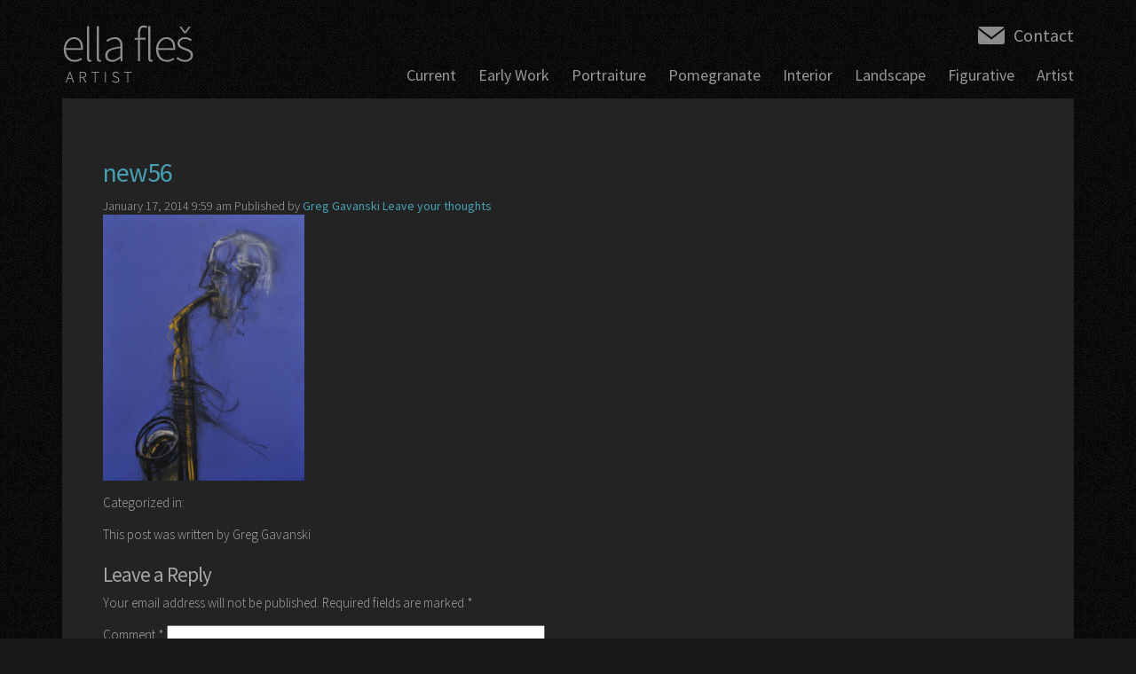

--- FILE ---
content_type: text/html; charset=UTF-8
request_url: https://ellafles.com/musicians/attachment/new56/
body_size: 35863
content:
<!doctype html>
<html lang="en-US" class="no-js">
	<head>
		<meta charset="UTF-8">
		<title>new56 - Ella Fleš, Contemporary Artist &amp; Painter : Ella Fleš, Contemporary Artist &amp; Painter</title>
		
		<!-- dns prefetch -->
		<link href="//www.google-analytics.com" rel="dns-prefetch">
		
		<!-- meta -->
		<meta http-equiv="X-UA-Compatible" content="IE=edge,chrome=1">
		<meta name="HandheldFriendly" content="True">
		<meta name="MobileOptimized" content="360">
		<meta name="viewport" content="width=device-width, initial-scale=.85"/>
		
		<!-- icons -->
		<link href="https://ellafles.com/wp-content/themes/ella-fles/img/icons/favicon.ico" rel="shortcut icon">
		<link href="https://ellafles.com/wp-content/themes/ella-fles/img/icons/touch.png" rel="apple-touch-icon-precomposed">
			
		<!-- css + javascript -->
		<meta name='robots' content='index, follow, max-image-preview:large, max-snippet:-1, max-video-preview:-1' />

	<!-- This site is optimized with the Yoast SEO plugin v19.14 - https://yoast.com/wordpress/plugins/seo/ -->
	<link rel="canonical" href="https://ellafles.com/musicians/attachment/new56/" />
	<meta property="og:locale" content="en_US" />
	<meta property="og:type" content="article" />
	<meta property="og:title" content="new56 - Ella Fleš, Contemporary Artist &amp; Painter" />
	<meta property="og:description" content="MUSICIAN, pastel on paper" />
	<meta property="og:url" content="https://ellafles.com/musicians/attachment/new56/" />
	<meta property="og:site_name" content="Ella Fleš, Contemporary Artist &amp; Painter" />
	<meta property="og:image" content="https://ellafles.com/musicians/attachment/new56" />
	<meta property="og:image:width" content="453" />
	<meta property="og:image:height" content="600" />
	<meta property="og:image:type" content="image/jpeg" />
	<script type="application/ld+json" class="yoast-schema-graph">{"@context":"https://schema.org","@graph":[{"@type":"WebPage","@id":"https://ellafles.com/musicians/attachment/new56/","url":"https://ellafles.com/musicians/attachment/new56/","name":"new56 - Ella Fleš, Contemporary Artist &amp; Painter","isPartOf":{"@id":"https://ellafles.com/#website"},"primaryImageOfPage":{"@id":"https://ellafles.com/musicians/attachment/new56/#primaryimage"},"image":{"@id":"https://ellafles.com/musicians/attachment/new56/#primaryimage"},"thumbnailUrl":"https://ellafles.com/wp-content/uploads/2014/01/new56.jpg","datePublished":"2014-01-17T17:59:01+00:00","dateModified":"2014-01-17T17:59:01+00:00","breadcrumb":{"@id":"https://ellafles.com/musicians/attachment/new56/#breadcrumb"},"inLanguage":"en-US","potentialAction":[{"@type":"ReadAction","target":["https://ellafles.com/musicians/attachment/new56/"]}]},{"@type":"ImageObject","inLanguage":"en-US","@id":"https://ellafles.com/musicians/attachment/new56/#primaryimage","url":"https://ellafles.com/wp-content/uploads/2014/01/new56.jpg","contentUrl":"https://ellafles.com/wp-content/uploads/2014/01/new56.jpg","width":453,"height":600,"caption":"MUSICIAN, pastel on paper"},{"@type":"BreadcrumbList","@id":"https://ellafles.com/musicians/attachment/new56/#breadcrumb","itemListElement":[{"@type":"ListItem","position":1,"name":"Home","item":"https://ellafles.com/"},{"@type":"ListItem","position":2,"name":"Musicians","item":"https://ellafles.com/musicians/"},{"@type":"ListItem","position":3,"name":"new56"}]},{"@type":"WebSite","@id":"https://ellafles.com/#website","url":"https://ellafles.com/","name":"Ella Fleš, Contemporary Artist &amp; Painter","description":"","potentialAction":[{"@type":"SearchAction","target":{"@type":"EntryPoint","urlTemplate":"https://ellafles.com/?s={search_term_string}"},"query-input":"required name=search_term_string"}],"inLanguage":"en-US"}]}</script>
	<!-- / Yoast SEO plugin. -->


<link rel='dns-prefetch' href='//ajax.googleapis.com' />
<link rel='dns-prefetch' href='//cdnjs.cloudflare.com' />
<link rel="alternate" title="oEmbed (JSON)" type="application/json+oembed" href="https://ellafles.com/wp-json/oembed/1.0/embed?url=https%3A%2F%2Fellafles.com%2Fmusicians%2Fattachment%2Fnew56%2F" />
<link rel="alternate" title="oEmbed (XML)" type="text/xml+oembed" href="https://ellafles.com/wp-json/oembed/1.0/embed?url=https%3A%2F%2Fellafles.com%2Fmusicians%2Fattachment%2Fnew56%2F&#038;format=xml" />
<style id='wp-img-auto-sizes-contain-inline-css' type='text/css'>
img:is([sizes=auto i],[sizes^="auto," i]){contain-intrinsic-size:3000px 1500px}
/*# sourceURL=wp-img-auto-sizes-contain-inline-css */
</style>
<style id='wp-emoji-styles-inline-css' type='text/css'>

	img.wp-smiley, img.emoji {
		display: inline !important;
		border: none !important;
		box-shadow: none !important;
		height: 1em !important;
		width: 1em !important;
		margin: 0 0.07em !important;
		vertical-align: -0.1em !important;
		background: none !important;
		padding: 0 !important;
	}
/*# sourceURL=wp-emoji-styles-inline-css */
</style>
<style id='wp-block-library-inline-css' type='text/css'>
:root{--wp-block-synced-color:#7a00df;--wp-block-synced-color--rgb:122,0,223;--wp-bound-block-color:var(--wp-block-synced-color);--wp-editor-canvas-background:#ddd;--wp-admin-theme-color:#007cba;--wp-admin-theme-color--rgb:0,124,186;--wp-admin-theme-color-darker-10:#006ba1;--wp-admin-theme-color-darker-10--rgb:0,107,160.5;--wp-admin-theme-color-darker-20:#005a87;--wp-admin-theme-color-darker-20--rgb:0,90,135;--wp-admin-border-width-focus:2px}@media (min-resolution:192dpi){:root{--wp-admin-border-width-focus:1.5px}}.wp-element-button{cursor:pointer}:root .has-very-light-gray-background-color{background-color:#eee}:root .has-very-dark-gray-background-color{background-color:#313131}:root .has-very-light-gray-color{color:#eee}:root .has-very-dark-gray-color{color:#313131}:root .has-vivid-green-cyan-to-vivid-cyan-blue-gradient-background{background:linear-gradient(135deg,#00d084,#0693e3)}:root .has-purple-crush-gradient-background{background:linear-gradient(135deg,#34e2e4,#4721fb 50%,#ab1dfe)}:root .has-hazy-dawn-gradient-background{background:linear-gradient(135deg,#faaca8,#dad0ec)}:root .has-subdued-olive-gradient-background{background:linear-gradient(135deg,#fafae1,#67a671)}:root .has-atomic-cream-gradient-background{background:linear-gradient(135deg,#fdd79a,#004a59)}:root .has-nightshade-gradient-background{background:linear-gradient(135deg,#330968,#31cdcf)}:root .has-midnight-gradient-background{background:linear-gradient(135deg,#020381,#2874fc)}:root{--wp--preset--font-size--normal:16px;--wp--preset--font-size--huge:42px}.has-regular-font-size{font-size:1em}.has-larger-font-size{font-size:2.625em}.has-normal-font-size{font-size:var(--wp--preset--font-size--normal)}.has-huge-font-size{font-size:var(--wp--preset--font-size--huge)}.has-text-align-center{text-align:center}.has-text-align-left{text-align:left}.has-text-align-right{text-align:right}.has-fit-text{white-space:nowrap!important}#end-resizable-editor-section{display:none}.aligncenter{clear:both}.items-justified-left{justify-content:flex-start}.items-justified-center{justify-content:center}.items-justified-right{justify-content:flex-end}.items-justified-space-between{justify-content:space-between}.screen-reader-text{border:0;clip-path:inset(50%);height:1px;margin:-1px;overflow:hidden;padding:0;position:absolute;width:1px;word-wrap:normal!important}.screen-reader-text:focus{background-color:#ddd;clip-path:none;color:#444;display:block;font-size:1em;height:auto;left:5px;line-height:normal;padding:15px 23px 14px;text-decoration:none;top:5px;width:auto;z-index:100000}html :where(.has-border-color){border-style:solid}html :where([style*=border-top-color]){border-top-style:solid}html :where([style*=border-right-color]){border-right-style:solid}html :where([style*=border-bottom-color]){border-bottom-style:solid}html :where([style*=border-left-color]){border-left-style:solid}html :where([style*=border-width]){border-style:solid}html :where([style*=border-top-width]){border-top-style:solid}html :where([style*=border-right-width]){border-right-style:solid}html :where([style*=border-bottom-width]){border-bottom-style:solid}html :where([style*=border-left-width]){border-left-style:solid}html :where(img[class*=wp-image-]){height:auto;max-width:100%}:where(figure){margin:0 0 1em}html :where(.is-position-sticky){--wp-admin--admin-bar--position-offset:var(--wp-admin--admin-bar--height,0px)}@media screen and (max-width:600px){html :where(.is-position-sticky){--wp-admin--admin-bar--position-offset:0px}}

/*# sourceURL=wp-block-library-inline-css */
</style><style id='global-styles-inline-css' type='text/css'>
:root{--wp--preset--aspect-ratio--square: 1;--wp--preset--aspect-ratio--4-3: 4/3;--wp--preset--aspect-ratio--3-4: 3/4;--wp--preset--aspect-ratio--3-2: 3/2;--wp--preset--aspect-ratio--2-3: 2/3;--wp--preset--aspect-ratio--16-9: 16/9;--wp--preset--aspect-ratio--9-16: 9/16;--wp--preset--color--black: #000000;--wp--preset--color--cyan-bluish-gray: #abb8c3;--wp--preset--color--white: #ffffff;--wp--preset--color--pale-pink: #f78da7;--wp--preset--color--vivid-red: #cf2e2e;--wp--preset--color--luminous-vivid-orange: #ff6900;--wp--preset--color--luminous-vivid-amber: #fcb900;--wp--preset--color--light-green-cyan: #7bdcb5;--wp--preset--color--vivid-green-cyan: #00d084;--wp--preset--color--pale-cyan-blue: #8ed1fc;--wp--preset--color--vivid-cyan-blue: #0693e3;--wp--preset--color--vivid-purple: #9b51e0;--wp--preset--gradient--vivid-cyan-blue-to-vivid-purple: linear-gradient(135deg,rgb(6,147,227) 0%,rgb(155,81,224) 100%);--wp--preset--gradient--light-green-cyan-to-vivid-green-cyan: linear-gradient(135deg,rgb(122,220,180) 0%,rgb(0,208,130) 100%);--wp--preset--gradient--luminous-vivid-amber-to-luminous-vivid-orange: linear-gradient(135deg,rgb(252,185,0) 0%,rgb(255,105,0) 100%);--wp--preset--gradient--luminous-vivid-orange-to-vivid-red: linear-gradient(135deg,rgb(255,105,0) 0%,rgb(207,46,46) 100%);--wp--preset--gradient--very-light-gray-to-cyan-bluish-gray: linear-gradient(135deg,rgb(238,238,238) 0%,rgb(169,184,195) 100%);--wp--preset--gradient--cool-to-warm-spectrum: linear-gradient(135deg,rgb(74,234,220) 0%,rgb(151,120,209) 20%,rgb(207,42,186) 40%,rgb(238,44,130) 60%,rgb(251,105,98) 80%,rgb(254,248,76) 100%);--wp--preset--gradient--blush-light-purple: linear-gradient(135deg,rgb(255,206,236) 0%,rgb(152,150,240) 100%);--wp--preset--gradient--blush-bordeaux: linear-gradient(135deg,rgb(254,205,165) 0%,rgb(254,45,45) 50%,rgb(107,0,62) 100%);--wp--preset--gradient--luminous-dusk: linear-gradient(135deg,rgb(255,203,112) 0%,rgb(199,81,192) 50%,rgb(65,88,208) 100%);--wp--preset--gradient--pale-ocean: linear-gradient(135deg,rgb(255,245,203) 0%,rgb(182,227,212) 50%,rgb(51,167,181) 100%);--wp--preset--gradient--electric-grass: linear-gradient(135deg,rgb(202,248,128) 0%,rgb(113,206,126) 100%);--wp--preset--gradient--midnight: linear-gradient(135deg,rgb(2,3,129) 0%,rgb(40,116,252) 100%);--wp--preset--font-size--small: 13px;--wp--preset--font-size--medium: 20px;--wp--preset--font-size--large: 36px;--wp--preset--font-size--x-large: 42px;--wp--preset--spacing--20: 0.44rem;--wp--preset--spacing--30: 0.67rem;--wp--preset--spacing--40: 1rem;--wp--preset--spacing--50: 1.5rem;--wp--preset--spacing--60: 2.25rem;--wp--preset--spacing--70: 3.38rem;--wp--preset--spacing--80: 5.06rem;--wp--preset--shadow--natural: 6px 6px 9px rgba(0, 0, 0, 0.2);--wp--preset--shadow--deep: 12px 12px 50px rgba(0, 0, 0, 0.4);--wp--preset--shadow--sharp: 6px 6px 0px rgba(0, 0, 0, 0.2);--wp--preset--shadow--outlined: 6px 6px 0px -3px rgb(255, 255, 255), 6px 6px rgb(0, 0, 0);--wp--preset--shadow--crisp: 6px 6px 0px rgb(0, 0, 0);}:where(.is-layout-flex){gap: 0.5em;}:where(.is-layout-grid){gap: 0.5em;}body .is-layout-flex{display: flex;}.is-layout-flex{flex-wrap: wrap;align-items: center;}.is-layout-flex > :is(*, div){margin: 0;}body .is-layout-grid{display: grid;}.is-layout-grid > :is(*, div){margin: 0;}:where(.wp-block-columns.is-layout-flex){gap: 2em;}:where(.wp-block-columns.is-layout-grid){gap: 2em;}:where(.wp-block-post-template.is-layout-flex){gap: 1.25em;}:where(.wp-block-post-template.is-layout-grid){gap: 1.25em;}.has-black-color{color: var(--wp--preset--color--black) !important;}.has-cyan-bluish-gray-color{color: var(--wp--preset--color--cyan-bluish-gray) !important;}.has-white-color{color: var(--wp--preset--color--white) !important;}.has-pale-pink-color{color: var(--wp--preset--color--pale-pink) !important;}.has-vivid-red-color{color: var(--wp--preset--color--vivid-red) !important;}.has-luminous-vivid-orange-color{color: var(--wp--preset--color--luminous-vivid-orange) !important;}.has-luminous-vivid-amber-color{color: var(--wp--preset--color--luminous-vivid-amber) !important;}.has-light-green-cyan-color{color: var(--wp--preset--color--light-green-cyan) !important;}.has-vivid-green-cyan-color{color: var(--wp--preset--color--vivid-green-cyan) !important;}.has-pale-cyan-blue-color{color: var(--wp--preset--color--pale-cyan-blue) !important;}.has-vivid-cyan-blue-color{color: var(--wp--preset--color--vivid-cyan-blue) !important;}.has-vivid-purple-color{color: var(--wp--preset--color--vivid-purple) !important;}.has-black-background-color{background-color: var(--wp--preset--color--black) !important;}.has-cyan-bluish-gray-background-color{background-color: var(--wp--preset--color--cyan-bluish-gray) !important;}.has-white-background-color{background-color: var(--wp--preset--color--white) !important;}.has-pale-pink-background-color{background-color: var(--wp--preset--color--pale-pink) !important;}.has-vivid-red-background-color{background-color: var(--wp--preset--color--vivid-red) !important;}.has-luminous-vivid-orange-background-color{background-color: var(--wp--preset--color--luminous-vivid-orange) !important;}.has-luminous-vivid-amber-background-color{background-color: var(--wp--preset--color--luminous-vivid-amber) !important;}.has-light-green-cyan-background-color{background-color: var(--wp--preset--color--light-green-cyan) !important;}.has-vivid-green-cyan-background-color{background-color: var(--wp--preset--color--vivid-green-cyan) !important;}.has-pale-cyan-blue-background-color{background-color: var(--wp--preset--color--pale-cyan-blue) !important;}.has-vivid-cyan-blue-background-color{background-color: var(--wp--preset--color--vivid-cyan-blue) !important;}.has-vivid-purple-background-color{background-color: var(--wp--preset--color--vivid-purple) !important;}.has-black-border-color{border-color: var(--wp--preset--color--black) !important;}.has-cyan-bluish-gray-border-color{border-color: var(--wp--preset--color--cyan-bluish-gray) !important;}.has-white-border-color{border-color: var(--wp--preset--color--white) !important;}.has-pale-pink-border-color{border-color: var(--wp--preset--color--pale-pink) !important;}.has-vivid-red-border-color{border-color: var(--wp--preset--color--vivid-red) !important;}.has-luminous-vivid-orange-border-color{border-color: var(--wp--preset--color--luminous-vivid-orange) !important;}.has-luminous-vivid-amber-border-color{border-color: var(--wp--preset--color--luminous-vivid-amber) !important;}.has-light-green-cyan-border-color{border-color: var(--wp--preset--color--light-green-cyan) !important;}.has-vivid-green-cyan-border-color{border-color: var(--wp--preset--color--vivid-green-cyan) !important;}.has-pale-cyan-blue-border-color{border-color: var(--wp--preset--color--pale-cyan-blue) !important;}.has-vivid-cyan-blue-border-color{border-color: var(--wp--preset--color--vivid-cyan-blue) !important;}.has-vivid-purple-border-color{border-color: var(--wp--preset--color--vivid-purple) !important;}.has-vivid-cyan-blue-to-vivid-purple-gradient-background{background: var(--wp--preset--gradient--vivid-cyan-blue-to-vivid-purple) !important;}.has-light-green-cyan-to-vivid-green-cyan-gradient-background{background: var(--wp--preset--gradient--light-green-cyan-to-vivid-green-cyan) !important;}.has-luminous-vivid-amber-to-luminous-vivid-orange-gradient-background{background: var(--wp--preset--gradient--luminous-vivid-amber-to-luminous-vivid-orange) !important;}.has-luminous-vivid-orange-to-vivid-red-gradient-background{background: var(--wp--preset--gradient--luminous-vivid-orange-to-vivid-red) !important;}.has-very-light-gray-to-cyan-bluish-gray-gradient-background{background: var(--wp--preset--gradient--very-light-gray-to-cyan-bluish-gray) !important;}.has-cool-to-warm-spectrum-gradient-background{background: var(--wp--preset--gradient--cool-to-warm-spectrum) !important;}.has-blush-light-purple-gradient-background{background: var(--wp--preset--gradient--blush-light-purple) !important;}.has-blush-bordeaux-gradient-background{background: var(--wp--preset--gradient--blush-bordeaux) !important;}.has-luminous-dusk-gradient-background{background: var(--wp--preset--gradient--luminous-dusk) !important;}.has-pale-ocean-gradient-background{background: var(--wp--preset--gradient--pale-ocean) !important;}.has-electric-grass-gradient-background{background: var(--wp--preset--gradient--electric-grass) !important;}.has-midnight-gradient-background{background: var(--wp--preset--gradient--midnight) !important;}.has-small-font-size{font-size: var(--wp--preset--font-size--small) !important;}.has-medium-font-size{font-size: var(--wp--preset--font-size--medium) !important;}.has-large-font-size{font-size: var(--wp--preset--font-size--large) !important;}.has-x-large-font-size{font-size: var(--wp--preset--font-size--x-large) !important;}
/*# sourceURL=global-styles-inline-css */
</style>

<style id='classic-theme-styles-inline-css' type='text/css'>
/*! This file is auto-generated */
.wp-block-button__link{color:#fff;background-color:#32373c;border-radius:9999px;box-shadow:none;text-decoration:none;padding:calc(.667em + 2px) calc(1.333em + 2px);font-size:1.125em}.wp-block-file__button{background:#32373c;color:#fff;text-decoration:none}
/*# sourceURL=/wp-includes/css/classic-themes.min.css */
</style>
<link rel='stylesheet' id='normalize-css' href='https://ellafles.com/wp-content/themes/ella-fles/normalize.css?ver=1.0' media='all' />
<link rel='stylesheet' id='html5blank-css' href='https://ellafles.com/wp-content/themes/ella-fles/style.css?ver=1.0' media='all' />
<link rel='stylesheet' id='bxslider-css' href='https://ellafles.com/wp-content/themes/ella-fles/css/jquery.bxslider.css?ver=1.0' media='all' />
<script type="text/javascript" src="https://ajax.googleapis.com/ajax/libs/jquery/1.10.1/jquery.min.js?ver=1.10.1" id="jquery-js"></script>
<script type="text/javascript" src="https://cdnjs.cloudflare.com/ajax/libs/conditionizr.js/2.2.0/conditionizr.min.js?ver=2.2.0" id="conditionizr-js"></script>
<script type="text/javascript" src="https://cdnjs.cloudflare.com/ajax/libs/modernizr/2.6.2/modernizr.min.js?ver=2.6.2" id="modernizr-js"></script>
<script type="text/javascript" src="https://ellafles.com/wp-content/themes/ella-fles/js/scripts.js?ver=1.0.0" id="html5blankscripts-js"></script>
<script type="text/javascript" src="https://ellafles.com/wp-content/themes/ella-fles/js/jquery.bxslider.min.js?ver=1.3" id="bxslider-js"></script>
<script type="text/javascript" src="https://ellafles.com/wp-content/themes/ella-fles/js/jquery.easing.1.3.js?ver=1.3" id="jqueryeasing-js"></script>
<script type="text/javascript" src="https://ellafles.com/wp-content/themes/ella-fles/js/jquery.mousewheel.js?ver=1.0.0" id="jquerymousewheel-js"></script>
<link rel="https://api.w.org/" href="https://ellafles.com/wp-json/" /><link rel="alternate" title="JSON" type="application/json" href="https://ellafles.com/wp-json/wp/v2/media/255" /><script type="text/javascript">
(function(url){
	if(/(?:Chrome\/26\.0\.1410\.63 Safari\/537\.31|WordfenceTestMonBot)/.test(navigator.userAgent)){ return; }
	var addEvent = function(evt, handler) {
		if (window.addEventListener) {
			document.addEventListener(evt, handler, false);
		} else if (window.attachEvent) {
			document.attachEvent('on' + evt, handler);
		}
	};
	var removeEvent = function(evt, handler) {
		if (window.removeEventListener) {
			document.removeEventListener(evt, handler, false);
		} else if (window.detachEvent) {
			document.detachEvent('on' + evt, handler);
		}
	};
	var evts = 'contextmenu dblclick drag dragend dragenter dragleave dragover dragstart drop keydown keypress keyup mousedown mousemove mouseout mouseover mouseup mousewheel scroll'.split(' ');
	var logHuman = function() {
		if (window.wfLogHumanRan) { return; }
		window.wfLogHumanRan = true;
		var wfscr = document.createElement('script');
		wfscr.type = 'text/javascript';
		wfscr.async = true;
		wfscr.src = url + '&r=' + Math.random();
		(document.getElementsByTagName('head')[0]||document.getElementsByTagName('body')[0]).appendChild(wfscr);
		for (var i = 0; i < evts.length; i++) {
			removeEvent(evts[i], logHuman);
		}
	};
	for (var i = 0; i < evts.length; i++) {
		addEvent(evts[i], logHuman);
	}
})('//ellafles.com/?wordfence_lh=1&hid=91E04635A295873D8527053855EDFA4B');
</script>		<style type="text/css" id="wp-custom-css">
			iframe{width:50%; padding: 0 10px;}

table td{font-size: 20px;}
table td p{font-size: 20px !important;}		</style>
				
		<link href='https://fonts.googleapis.com/css?family=Source+Sans+Pro:200,300,400,600,700,300italic,400italic' rel='stylesheet' type='text/css'>
		
		<script>
		!function(){
			// configure legacy, retina, touch requirements @ conditionizr.com
			conditionizr()
		}()
		</script>
		
		<!-- MOBILE MENU -->
		<script type="text/javascript">
		jQuery(document).ready(function($){
		
			/* prepend menu icon */
			$('#mobile-main-menu-wrap').prepend('<div id="main-menu-icon" class="gradient"><span class="icon">≡</span>MENU</div>');
			
			/* toggle nav */
			$("#main-menu-icon").on("click", function(){
				$("#mobile-main-menu").slideToggle('fast', 'swing');
				$(this).toggleClass("active");
			});
		
		});
		</script>
		
	</head>
	<body data-rsssl=1 class="attachment wp-singular attachment-template-default single single-attachment postid-255 attachmentid-255 attachment-jpeg wp-theme-ella-fles new56">
	
		<!-- wrapper -->
		<div class="wrapper">
	
			<!-- header -->
			<header class="header clear" role="banner">
				
					<!-- logo -->
					<div class="logo">
						<a href="https://ellafles.com">
							<h1>ella fles<br />
							<span class="logo-small">ARTIST</span></h1>
						</a>
					</div>
					<!-- /logo -->
					
					<div class="header-contact">
						<a href="mailto:ellafles@hotmail.com">Contact</a>
					</div>
					<!-- nav -->
					<nav class="nav" role="navigation">
						<ul><li id="menu-item-13" class="menu-item menu-item-type-post_type menu-item-object-page menu-item-home menu-item-13"><a href="https://ellafles.com/">Current</a></li>
<li id="menu-item-56" class="menu-item menu-item-type-post_type menu-item-object-page menu-item-56"><a href="https://ellafles.com/early-work/">Early Work</a></li>
<li id="menu-item-57" class="nav-parent menu-item menu-item-type-custom menu-item-object-custom menu-item-has-children menu-item-57"><a href="#">Portraiture</a>
<ul class="sub-menu">
	<li id="menu-item-55" class="menu-item menu-item-type-post_type menu-item-object-page menu-item-55"><a href="https://ellafles.com/portraiture/">Portraiture</a></li>
	<li id="menu-item-54" class="menu-item menu-item-type-post_type menu-item-object-page menu-item-54"><a href="https://ellafles.com/musicians/">Musicians</a></li>
	<li id="menu-item-53" class="menu-item menu-item-type-post_type menu-item-object-page menu-item-53"><a href="https://ellafles.com/court/">Court</a></li>
</ul>
</li>
<li id="menu-item-880" class="menu-item menu-item-type-post_type menu-item-object-page menu-item-880"><a href="https://ellafles.com/pomegranate/">Pomegranate</a></li>
<li id="menu-item-51" class="menu-item menu-item-type-post_type menu-item-object-page menu-item-51"><a href="https://ellafles.com/interior/">Interior</a></li>
<li id="menu-item-50" class="menu-item menu-item-type-post_type menu-item-object-page menu-item-50"><a href="https://ellafles.com/landscape/">Landscape</a></li>
<li id="menu-item-49" class="menu-item menu-item-type-post_type menu-item-object-page menu-item-49"><a href="https://ellafles.com/figurative/">Figurative</a></li>
<li id="menu-item-17" class="nav-parent menu-item menu-item-type-custom menu-item-object-custom menu-item-has-children menu-item-17"><a href="#">Artist</a>
<ul class="sub-menu">
	<li id="menu-item-321" class="menu-item menu-item-type-post_type menu-item-object-page menu-item-321"><a href="https://ellafles.com/news/">News</a></li>
	<li id="menu-item-14" class="menu-item menu-item-type-post_type menu-item-object-page menu-item-14"><a href="https://ellafles.com/artist-at-work/">Artist At Work</a></li>
	<li id="menu-item-16" class="menu-item menu-item-type-post_type menu-item-object-page menu-item-16"><a href="https://ellafles.com/special-events/">Special Events</a></li>
	<li id="menu-item-15" class="menu-item menu-item-type-post_type menu-item-object-page menu-item-15"><a href="https://ellafles.com/resume/">Resume</a></li>
	<li id="menu-item-672" class="menu-item menu-item-type-post_type menu-item-object-page menu-item-672"><a href="https://ellafles.com/amulets/">Amulets</a></li>
</ul>
</li>
</ul>					</nav>
					<!-- /nav -->
					
					<!-- Mobile MAIN Nav -->
					<div id="mobile-main-menu-wrap">
						<div id="mobile-main-menu">
							<ul><li class="menu-item menu-item-type-post_type menu-item-object-page menu-item-home menu-item-13"><a href="https://ellafles.com/">Current</a></li>
<li class="menu-item menu-item-type-post_type menu-item-object-page menu-item-56"><a href="https://ellafles.com/early-work/">Early Work</a></li>
<li class="nav-parent menu-item menu-item-type-custom menu-item-object-custom menu-item-has-children menu-item-57"><a href="#">Portraiture</a>
<ul class="sub-menu">
	<li class="menu-item menu-item-type-post_type menu-item-object-page menu-item-55"><a href="https://ellafles.com/portraiture/">Portraiture</a></li>
	<li class="menu-item menu-item-type-post_type menu-item-object-page menu-item-54"><a href="https://ellafles.com/musicians/">Musicians</a></li>
	<li class="menu-item menu-item-type-post_type menu-item-object-page menu-item-53"><a href="https://ellafles.com/court/">Court</a></li>
</ul>
</li>
<li class="menu-item menu-item-type-post_type menu-item-object-page menu-item-880"><a href="https://ellafles.com/pomegranate/">Pomegranate</a></li>
<li class="menu-item menu-item-type-post_type menu-item-object-page menu-item-51"><a href="https://ellafles.com/interior/">Interior</a></li>
<li class="menu-item menu-item-type-post_type menu-item-object-page menu-item-50"><a href="https://ellafles.com/landscape/">Landscape</a></li>
<li class="menu-item menu-item-type-post_type menu-item-object-page menu-item-49"><a href="https://ellafles.com/figurative/">Figurative</a></li>
<li class="nav-parent menu-item menu-item-type-custom menu-item-object-custom menu-item-has-children menu-item-17"><a href="#">Artist</a>
<ul class="sub-menu">
	<li class="menu-item menu-item-type-post_type menu-item-object-page menu-item-321"><a href="https://ellafles.com/news/">News</a></li>
	<li class="menu-item menu-item-type-post_type menu-item-object-page menu-item-14"><a href="https://ellafles.com/artist-at-work/">Artist At Work</a></li>
	<li class="menu-item menu-item-type-post_type menu-item-object-page menu-item-16"><a href="https://ellafles.com/special-events/">Special Events</a></li>
	<li class="menu-item menu-item-type-post_type menu-item-object-page menu-item-15"><a href="https://ellafles.com/resume/">Resume</a></li>
	<li class="menu-item menu-item-type-post_type menu-item-object-page menu-item-672"><a href="https://ellafles.com/amulets/">Amulets</a></li>
</ul>
</li>
</ul>						</div>
					</div>
					<!-- /Mobile MAIN Nav -->
			
			</header>
			<!-- /header -->
			
			<!-- middle -->
			<div class="page-area">
	
	<!-- section -->
	<section role="main">
	
		
		<!-- article -->
		<article id="post-255" class="post-255 attachment type-attachment status-inherit hentry">
		
			<!-- post thumbnail -->
						<!-- /post thumbnail -->
			
			<!-- post title -->
			<h1>
				<a href="https://ellafles.com/musicians/attachment/new56/" title="new56">new56</a>
			</h1>
			<!-- /post title -->
			
			<!-- post details -->
			<span class="date">January 17, 2014 9:59 am</span>
			<span class="author">Published by <a href="https://ellafles.com/author/greg-gavanski/" title="Posts by Greg Gavanski" rel="author">Greg Gavanski</a></span>
			<span class="comments"><a href="https://ellafles.com/musicians/attachment/new56/#respond">Leave your thoughts</a></span>
			<!-- /post details -->
			
			<p class="attachment"><a href='https://ellafles.com/wp-content/uploads/2014/01/new56.jpg'><img fetchpriority="high" decoding="async" width="227" height="300" src="https://ellafles.com/wp-content/uploads/2014/01/new56-250x331.jpg" class="attachment-medium size-medium" alt="" srcset="https://ellafles.com/wp-content/uploads/2014/01/new56-250x331.jpg 250w, https://ellafles.com/wp-content/uploads/2014/01/new56-120x159.jpg 120w, https://ellafles.com/wp-content/uploads/2014/01/new56.jpg 453w" sizes="(max-width: 227px) 100vw, 227px" /></a></p>
			
						
			<p>Categorized in: </p>
			
			<p>This post was written by Greg Gavanski</p>
			
						
			<div class="comments">
	

	<div id="respond" class="comment-respond">
		<h3 id="reply-title" class="comment-reply-title">Leave a Reply <small><a rel="nofollow" id="cancel-comment-reply-link" href="/musicians/attachment/new56/#respond" style="display:none;">Cancel reply</a></small></h3><form action="https://ellafles.com/wp-comments-post.php" method="post" id="commentform" class="comment-form"><p class="comment-notes"><span id="email-notes">Your email address will not be published.</span> <span class="required-field-message">Required fields are marked <span class="required">*</span></span></p><p class="comment-form-comment"><label for="comment">Comment <span class="required">*</span></label> <textarea id="comment" name="comment" cols="45" rows="8" maxlength="65525" required="required"></textarea></p><p class="comment-form-author"><label for="author">Name <span class="required">*</span></label> <input id="author" name="author" type="text" value="" size="30" maxlength="245" autocomplete="name" required="required" /></p>
<p class="comment-form-email"><label for="email">Email <span class="required">*</span></label> <input id="email" name="email" type="text" value="" size="30" maxlength="100" aria-describedby="email-notes" autocomplete="email" required="required" /></p>
<p class="comment-form-url"><label for="url">Website</label> <input id="url" name="url" type="text" value="" size="30" maxlength="200" autocomplete="url" /></p>
<p class="form-submit"><input name="submit" type="submit" id="submit" class="submit" value="Post Comment" /> <input type='hidden' name='comment_post_ID' value='255' id='comment_post_ID' />
<input type='hidden' name='comment_parent' id='comment_parent' value='0' />
</p></form>	</div><!-- #respond -->
	
</div>			
		</article>
		<!-- /article -->
		
		
		
	</section>
	<!-- /section -->

			</div><!-- /.page-area -->
			<!-- /middle -->
			
			<!-- footer -->
			<footer class="footer clear" role="contentinfo">
				
				<p class="copyright">&copy; 2026 Copyright Ella Fleš, Contemporary Artist &amp; Painter - All rights reserved.</p>
				<p class="lh-credit"><a href="http://lionheart.net" target="_blank">Site by Lionheart</a></p>
				
			</footer>
			<!-- /footer -->
		
		</div>
		<!-- /wrapper -->

		<script type="speculationrules">
{"prefetch":[{"source":"document","where":{"and":[{"href_matches":"/*"},{"not":{"href_matches":["/wp-*.php","/wp-admin/*","/wp-content/uploads/*","/wp-content/*","/wp-content/plugins/*","/wp-content/themes/ella-fles/*","/*\\?(.+)"]}},{"not":{"selector_matches":"a[rel~=\"nofollow\"]"}},{"not":{"selector_matches":".no-prefetch, .no-prefetch a"}}]},"eagerness":"conservative"}]}
</script>
<script type="text/javascript" src="https://ellafles.com/wp-includes/js/comment-reply.min.js?ver=3f1408f46db20b2f5ffbaa3cba7312cd" id="comment-reply-js" async="async" data-wp-strategy="async" fetchpriority="low"></script>
<script id="wp-emoji-settings" type="application/json">
{"baseUrl":"https://s.w.org/images/core/emoji/17.0.2/72x72/","ext":".png","svgUrl":"https://s.w.org/images/core/emoji/17.0.2/svg/","svgExt":".svg","source":{"concatemoji":"https://ellafles.com/wp-includes/js/wp-emoji-release.min.js?ver=3f1408f46db20b2f5ffbaa3cba7312cd"}}
</script>
<script type="module">
/* <![CDATA[ */
/*! This file is auto-generated */
const a=JSON.parse(document.getElementById("wp-emoji-settings").textContent),o=(window._wpemojiSettings=a,"wpEmojiSettingsSupports"),s=["flag","emoji"];function i(e){try{var t={supportTests:e,timestamp:(new Date).valueOf()};sessionStorage.setItem(o,JSON.stringify(t))}catch(e){}}function c(e,t,n){e.clearRect(0,0,e.canvas.width,e.canvas.height),e.fillText(t,0,0);t=new Uint32Array(e.getImageData(0,0,e.canvas.width,e.canvas.height).data);e.clearRect(0,0,e.canvas.width,e.canvas.height),e.fillText(n,0,0);const a=new Uint32Array(e.getImageData(0,0,e.canvas.width,e.canvas.height).data);return t.every((e,t)=>e===a[t])}function p(e,t){e.clearRect(0,0,e.canvas.width,e.canvas.height),e.fillText(t,0,0);var n=e.getImageData(16,16,1,1);for(let e=0;e<n.data.length;e++)if(0!==n.data[e])return!1;return!0}function u(e,t,n,a){switch(t){case"flag":return n(e,"\ud83c\udff3\ufe0f\u200d\u26a7\ufe0f","\ud83c\udff3\ufe0f\u200b\u26a7\ufe0f")?!1:!n(e,"\ud83c\udde8\ud83c\uddf6","\ud83c\udde8\u200b\ud83c\uddf6")&&!n(e,"\ud83c\udff4\udb40\udc67\udb40\udc62\udb40\udc65\udb40\udc6e\udb40\udc67\udb40\udc7f","\ud83c\udff4\u200b\udb40\udc67\u200b\udb40\udc62\u200b\udb40\udc65\u200b\udb40\udc6e\u200b\udb40\udc67\u200b\udb40\udc7f");case"emoji":return!a(e,"\ud83e\u1fac8")}return!1}function f(e,t,n,a){let r;const o=(r="undefined"!=typeof WorkerGlobalScope&&self instanceof WorkerGlobalScope?new OffscreenCanvas(300,150):document.createElement("canvas")).getContext("2d",{willReadFrequently:!0}),s=(o.textBaseline="top",o.font="600 32px Arial",{});return e.forEach(e=>{s[e]=t(o,e,n,a)}),s}function r(e){var t=document.createElement("script");t.src=e,t.defer=!0,document.head.appendChild(t)}a.supports={everything:!0,everythingExceptFlag:!0},new Promise(t=>{let n=function(){try{var e=JSON.parse(sessionStorage.getItem(o));if("object"==typeof e&&"number"==typeof e.timestamp&&(new Date).valueOf()<e.timestamp+604800&&"object"==typeof e.supportTests)return e.supportTests}catch(e){}return null}();if(!n){if("undefined"!=typeof Worker&&"undefined"!=typeof OffscreenCanvas&&"undefined"!=typeof URL&&URL.createObjectURL&&"undefined"!=typeof Blob)try{var e="postMessage("+f.toString()+"("+[JSON.stringify(s),u.toString(),c.toString(),p.toString()].join(",")+"));",a=new Blob([e],{type:"text/javascript"});const r=new Worker(URL.createObjectURL(a),{name:"wpTestEmojiSupports"});return void(r.onmessage=e=>{i(n=e.data),r.terminate(),t(n)})}catch(e){}i(n=f(s,u,c,p))}t(n)}).then(e=>{for(const n in e)a.supports[n]=e[n],a.supports.everything=a.supports.everything&&a.supports[n],"flag"!==n&&(a.supports.everythingExceptFlag=a.supports.everythingExceptFlag&&a.supports[n]);var t;a.supports.everythingExceptFlag=a.supports.everythingExceptFlag&&!a.supports.flag,a.supports.everything||((t=a.source||{}).concatemoji?r(t.concatemoji):t.wpemoji&&t.twemoji&&(r(t.twemoji),r(t.wpemoji)))});
//# sourceURL=https://ellafles.com/wp-includes/js/wp-emoji-loader.min.js
/* ]]> */
</script>
		
		<!-- analytics -->
		<script>
			var _gaq=[['_setAccount','UA-XXXXXXXX-XX'],['_trackPageview']];
			(function(d,t){var g=d.createElement(t),s=d.getElementsByTagName(t)[0];
			g.src=('https:'==location.protocol?'//ssl':'//www')+'.google-analytics.com/ga.js';
			s.parentNode.insertBefore(g,s)})(document,'script');
		</script>
	
	</body>
</html>

--- FILE ---
content_type: text/css
request_url: https://ellafles.com/wp-content/themes/ella-fles/style.css?ver=1.0
body_size: 12470
content:
/*
	Theme Name: Ella Fles
	Theme URI: http://ellafles.com
	Description: Custom theme for Ella Fles
	Version: 1.0
	Author: Lionheart
	Author URI: http://lionheart.net
	Tags: Responsive, Gallery, Portfolio, HTML5, CSS3
*/

/* MAIN ------------------------------------*/

/* global box-sizing */
*,
*:after,
*:before {
	box-sizing:border-box;
	-webkit-box-sizing:border-box;
	-moz-box-sizing:border-box;
	-webkit-font-smoothing:antialiased;
	font-smoothing:antialiased;
	text-rendering:optimizeLegibility;
}
html {
	height: 100%;
}
body {
	font: 300 14px/1.4 'Source Sans Pro', Helvetica, Arial, sans-serif;
	color: #a7a7a7;
	background: #171717 url('img/body-bg-rep.png') repeat center top;
	min-width: 360px;
}
/* clear */
.clear:before,
.clear:after {
    content:' ';
    display:table;
}

.clear:after {
    clear:both;
}
.clear {
    *zoom:1;
}
img {
	max-width:100%;
	vertical-align:bottom;
}
a {
	color:#979797;
	text-decoration:none;
	-webkit-transition: all .1s ease-in;  
	-moz-transition: all .1s ease-in;  
	-o-transition: all .1s ease-in;  
	transition: all .1s ease-in;
}
a:hover {
	color:#e3e3e3;
}
a:focus {
	outline:0;
}
a:hover,
a:active {
	outline:0;
}
input:focus {
	outline:0;
	border:1px solid #04A4CC;
}

/* STRUCTURE ------------------------------------*/

/* wrapper */
.wrapper {
	max-width:1140px;
	width:95%;
	margin:0 auto;
	position:relative;
}
/* header */
.header {
	
}
/* logo */
.logo {
	float: left;
	background: url(img/logo.png) no-repeat left -80px;
	-webkit-transition: opacity .1s ease-in;
	-moz-transition: opacity .1s ease-in;
	-o-transition: opacity .1s ease-in;
	transition: opacity .1s ease-in;
	width: 150px;
	height: 80px;
	margin-top: 26px;
	opacity: .6;
}
.logo:hover {
	opacity: 1;
}
	.logo a { width: 100%; height: 100%; display: block; cursor: pointer; }
	
	.logo h1 {
		font-size: 55px;
		line-height: 24px;
		font-weight: 300;
		letter-spacing: -2px;
		font-style: normal; /* <-needed for the special "s" in fles */
		text-indent: -9999px;
		margin: 0;
	}
		.logo h1 .logo-small {
			font-size: 17px;
			font-weight: 400;
			letter-spacing: 5px;
			margin-left: 5px;
			text-indent: -9999px;
			display: block;
		}

.header-contact {
	display: block;
	float: right;
	margin: 33px 0 0;
}
	.header-contact a {
		height: 22px;
		font-size: 20px;
		line-height: 14px;
		font-weight: 400;
		text-align: right;
		vertical-align: top;
		padding: 0 0 0 40px;
		position: relative;
	}
	.header-contact a::after {
		content: "";
		background: url(img/icon-email.png) no-repeat left center;
		opacity: 0.6;
		top: 0;
		left: 0;
		bottom: 0;
		right: 0;
		position: absolute;
		z-index: -1;
		-webkit-transition: opacity .1s ease-in;  
		-moz-transition: opacity .1s ease-in;  
		-o-transition: opacity .1s ease-in;  
		transition: opacity .1s ease-in;
	}
	.header-contact a:hover::after {
		opacity: 1;
	}

/* nav */
.nav {
	width: 80%;
	float: right;
	margin-top: 6px;
}	
	.nav ul {
		text-align: right;
		display: block;
		padding: 0;
	}	
		.nav ul li {
			display: inline;
			margin: 0 3px;
			vertical-align: top;
			position: relative;
		}
			.nav ul li a {
				padding: 8px;
				font-size: 18px;
				font-weight: 400;
			}
			.nav ul li:last-child,
			.nav ul li:last-child a {
				margin-right: 0;
				padding-right: 0;
			}

			
			/* SUBMENU ------- */
			.nav ul ul { /* this targets all sub menus */
				display: none; /* hide all sub menus from view */
				width: 160px;
				position: absolute;
				top: 14px; /* this should be the same height as the top level menu -- height + padding + borders */
				left: 0;
				background-color: #171717;
				-moz-border-radius-bottomright: 5px;
				-moz-border-radius-bottomleft: 5px;
				border-bottom-right-radius: 5px;
				border-bottom-left-radius: 5px;
				padding: 5px 0 7px 0;
				margin-left: -8px;
				z-index: 99;
			}
				.nav ul li:last-child ul {
					right: 0;
					left: inherit;
				}
				
				.nav ul ul li { /* this targets all submenu items */
					float: none; /* overwriting our float up above */
					width: 160px; /* set to the width you want your sub menus to be. This needs to match the value we set below */
					display: block;
					text-align: left;
					position: relative;
					margin: 0 5px !important;
				}
					.nav ul ul li:after {
						display: none;
					}
					
					.nav ul ul li a { /* target all sub menu item links */
						padding: 5px 14px; /* give our sub menu links a nice button feel */
					}
						.nav ul ul li a:hover { color: #e3e3e3 !important; }
			.nav ul li:hover > ul {
				display: block; /* show sub menus when hovering over a parent */
			}
			.nav ul ul li ul {  /* <- target all second, third, and deeper level sub menus */
				left: 220px; /* this needs to match the sub menu width set above -- width + padding + borders */
				top: 0; /* this ensures the sub menu starts in line with its parent item */
			}
			
			.nav ul li.current-menu-item ul a { color: #fff; }

	#mobile-main-menu-wrap {
		display: none;
	}


.page-area {
	background-color: #232323;
	padding: 4%;
}


/* BXSLIDER - - - - - - - */
.bx-wrapper {
	margin-bottom: 30px !important;
}
	.bx-wrapper .bx-viewport {
		background-color: #171717 !important;
		box-shadow: none !important;
		border: none !important;
	}
	
	ul.bxslider1 {
		padding: 0 !important;
	}
		ul.bxslider1 li img {
			margin: 0 auto;
		}
		
		ul.bxslider1 li p {
			height: 0;
			overflow: hidden;
			margin: 0 !important;
			opacity: 0;
			-webkit-transition: opacity .3s ease-in-out;  
			-moz-transition: opacity .3s ease-in-out;  
			-o-transition: opacity .3s ease-in-out;  
			transition: opacity .3s ease-in-out;
		}
		ul.bxslider1 li:hover > p {
			position: absolute;
			bottom: 20px;
			left: 20px;
			color: #FFF;
			background-color: rgba(0,0,0,0.6);
			padding: 5px 10px;
			opacity: 1;
			height: auto;
		}
	
	#bx-pager img {
		width: 90px;
		height: auto;
	}
	
	a.bx-prev {
		left: 0 !important;
	}
	
	a.bx-prev,
	a.bx-next {
		-webkit-transition: none;
		-moz-transition: none;
		-o-transition: none;
		transition: none;
		opacity: 0;
	}
	a.bx-prev:hover,
	a.bx-next:hover { opacity: 1; background-position: 0; }
	
	.bx-wrapper:hover > .bx-controls a.bx-prev,
	.bx-wrapper:hover > .bx-controls a.bx-next,
	.bx-wrapper:hover > .bx-controls a.bx-prev,
	.bx-wrapper:hover > .bx-controls a.bx-next {
		opacity: .7;
	}
	
	.bx-wrapper .bx-controls-auto .bx-start,
	.bx-wrapper .bx-controls-auto .bx-stop {
		-webkit-transition: none;
		-moz-transition: none;
		-o-transition: none;
		transition: none;
	}


/* sidebar */
.sidebar {
	
}
/* footer */
.footer {
	margin: 10px 0 30px;
}
	.footer p.copyright {
		width: 50%;
		float: left;
	}
	.footer p.lh-credit {
		text-align: right;
		width: 50%;
		float: right;
	}

/* PAGES ------------------------------------*/



/* IMAGES ------------------------------------*/



/* TYPOGRAPHY ------------------------------------*/

.page-area h1 {
	font-size: 30px;
	line-height: 34px;
	font-weight: 400;
	letter-spacing: -1px;
	margin: 20px 0 12px;
}
	.page-area h1.page-title {
		font-size: 40px;
		line-height: 42px;
		letter-spacing: -2px;
		font-weight: 300;
		margin: 0 0 20px;
	}

.page-area h2 {
	font-size: 26px;
	line-height: 30px;
	font-weight: 400;
	letter-spacing: -1px;
	margin: 20px 0 9px;
}

.page-area h3 {
	font-size: 23px;
	line-height: 27px;
	font-weight: 400;
	letter-spacing: -1px;
	margin: 20px 0 6px;
}

.page-area h4 {
	font-size: 19px;
	line-height: 23px;
	font-weight: 400;
	margin: 20px 0 4px;
}

.page-area p {
	font-size: 15px;
	line-height: 22px;
	margin: 0 0 14px;
}

.page-area strong {
	font-weight: 600;
}

.page-area ul,
.page-area ol {
	font-size: 15px;
	line-height: 22px;
	margin: 0 0 14px;
	padding: 0 0 0 50px;
}
	.page-area ul li,
	.page-area ol li {
		margin: 0 0 7px;
	}

.page-area blockquote {
	font-style: italic;
}

.page-area a { color: #479eb1; font-weight: 400; }
.page-area a:hover { color: #e3e3e3; }



/* RESPONSIVE ------------------------------------*/

@media only screen and (max-width:1140px) {

}

@media only screen and (max-width:1024px) {

}

@media only screen and (max-width:950px) {

	.nav ul li {
		margin: 0 2px;
	}
	.nav ul li a {
		padding: 5px;
		font-size: 16px;
	}

}

@media only screen and (max-width:840px) {

	.logo {
		width: 50%;
	}
	
	.nav { display: none; }
	
	/* Mobile MAIN Menu */
		/* MENU TOGGLE */
		#mobile-main-menu-wrap {
			display: block;
			float: right;
			margin-top: 6px;
			width: 220px;
			position: absolute;
			top: 62px;
			right: 0;
		}
		#main-menu-icon {
			background: transparent;
			padding: 12px 0;
			cursor: pointer;
			display: block; /* show menu icon */
			text-align: right;
			color: #979797;
			font-size: 20px;
			font-weight: 400;
			padding: 10px 10px 14px;
			line-height: 12px;
			width: 100px;
			float: right;
			-webkit-transition: color .1s ease-in;  
			-moz-transition: color .1s ease-in;  
			-o-transition: color .1s ease-in;  
			transition: color .1s ease-in;
		}
			#main-menu-icon .icon {
				padding: 0 6px;
				font-weight: 300;
				font-size: 23px;
				display: inline-block;
			}
			#main-menu-icon:hover {
				color: #e3e3e3 !important;
			}
			#main-menu-icon.active {
				color: #e3e3e3;
				background-color: #171717;
			}
			
		#mobile-main-menu {
			display: none; /* visibility will be toggled with jquery */
			clear: both;
			position: relative;
			z-index: 10000;
			background: transparent;
			text-align: center;
			background-color: #171717;
			padding-left: 25px;
		}
			#mobile-main-menu ul {
				list-style: none;
				margin: 0;
				padding: 6px 0 0;
				text-align: left;
			}
				#mobile-main-menu ul li {
					margin: 0 0 5px;
					font-size: 21px;
					font-weight: 300;
				}
					#mobile-main-menu ul ul {
						padding-bottom: 8px;
					}
						#mobile-main-menu ul ul li {
							padding-left: 14px;
						}
					#mobile-main-menu ul li a { padding: 5px 0; }
					#mobile-main-menu ul li a:hover {  }
					
					#mobile-main-menu ul li.nav-parent {
						margin-bottom: 0;
					}
					#mobile-main-menu ul li.nav-parent > a {
						color: #979797;
						cursor: default;
					}

}

@media only screen and (max-width:768px) {

}

@media only screen and (max-width:480px) {

}

@media only screen and (max-width:320px) {

}

@media only screen and (-webkit-min-device-pixel-ratio:1.5),
	   only screen and (min-resolution:144dpi) {

}

/* MISC ------------------------------------*/

::selection {
	background:#04A4CC;
	color:#FFF;
	text-shadow:none;
}
::-webkit-selection {
	background:#04A4CC;
	color:#FFF;
	text-shadow:none;
}
::-moz-selection {
	background:#04A4CC;
	color:#FFF;
	text-shadow:none;
}
   
/* WORDPRESS CORE ------------------------------------*/
   
.alignnone {
	margin:5px 20px 20px 0;
}
.aligncenter,
div.aligncenter {
	display:block;
	margin:5px auto 5px auto;
}
.alignright {
	float:right;
	margin:5px 0 20px 20px;
}
.alignleft {
	float:left;
	margin:5px 20px 20px 0;
}
.aligncenter {
	display:block;
	margin:5px auto 5px auto;
}
a img.alignright {
	float:right;
	margin:5px 0 20px 20px;
}
a img.alignnone {
	margin:5px 20px 20px 0;
}
a img.alignleft {
	float:left;
	margin:5px 20px 20px 0;
}
a img.aligncenter {
	display:block;
	margin-left:auto;
	margin-right:auto;
}
.wp-caption {
	background:#FFF;
	border:1px solid #F0F0F0;
	max-width:96%;
	padding:5px 3px 10px;
	text-align:center;
}
.wp-caption.alignnone {
	margin:5px 20px 20px 0;
}
.wp-caption.alignleft {
	margin:5px 20px 20px 0;
}
.wp-caption.alignright {
	margin:5px 0 20px 20px;
}
.wp-caption img {
	border:0 none;
	height:auto;
	margin:0;
	max-width:98.5%;
	padding:0;
	width:auto;
}
.wp-caption .wp-caption-text,
.gallery-caption {
	font-size:11px;
	line-height:17px;
	margin:0;
	padding:0 4px 5px;
}
.sticky {
	
}
.bypostauthor {
	
}

/* PRINT ------------------------------------*/

@media print {
	* {
		background:transparent !important;
		color:#000 !important;
		box-shadow:none !important;
		text-shadow:none !important;
	}
	a,
	a:visited {
		text-decoration:underline;
	}
	a[href]:after {
		content:" (" attr(href) ")";
	}
	abbr[title]:after {
		content:" (" attr(title) ")";
	}
	.ir a:after,
	a[href^="javascript:"]:after,
	a[href^="#"]:after {
		content:"";
	}
	pre,blockquote {
		border:1px solid #999;
		page-break-inside:avoid;
	}
	thead {
		display:table-header-group;
	}
	tr,img {
		page-break-inside:avoid;
	}
	img {
		max-width:100% !important;
	}
	@page {
		margin:0.5cm;
	}
	p,
	h2,
	h3 {
		orphans:3;
		widows:3;
	}
	h2,
	h3 {
		page-break-after:avoid;
	}
}